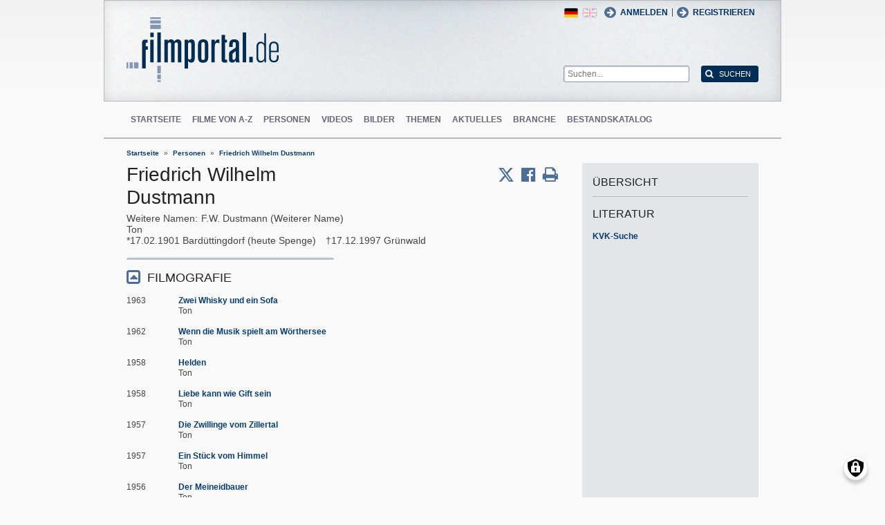

--- FILE ---
content_type: text/html; charset=UTF-8
request_url: https://www.filmportal.de/person/friedrich-wilhelm-dustmann_a8113137f10c46e6aaefff5b97bd08db
body_size: 12038
content:
<!DOCTYPE html>
<html lang="de" dir="ltr">
  <head>
    <meta charset="utf-8" />
<noscript><style>form.antibot * :not(.antibot-message) { display: none !important; }</style>
</noscript><script>var _paq = _paq || [];(function(){var u=(("https:" == document.location.protocol) ? "https://piwik.werk21system.de/piwik/" : "https://piwik.werk21system.de/piwik/");_paq.push(["setSiteId", "190"]);_paq.push(["setTrackerUrl", u+"matomo.php"]);_paq.push(["setDoNotTrack", 1]);_paq.push(["disableCookies"]);if (!window.matomo_search_results_active) {_paq.push(["trackPageView"]);}_paq.push(["setIgnoreClasses", ["no-tracking","colorbox"]]);_paq.push(["enableLinkTracking"]);var d=document,g=d.createElement("script"),s=d.getElementsByTagName("script")[0];g.type="text/javascript";g.defer=true;g.async=true;g.src="/sites/default/files/matomo/matomo.js?t7iz4s";s.parentNode.insertBefore(g,s);})();</script>
<meta name="description" content="filmportal.de - die f&#252;hrende Plattform f&#252;r umfassende und zuverl&#228;ssige Informationen zu allen deutschen Kinofilmen - von den Anf&#228;ngen bis heute. filmportal.de - a leading platform for comprehensive, certified and reliable information on all German cinama films from their beginnings to the present day." />
<meta name="Generator" content="Drupal 10 (https://www.drupal.org)" />
<meta name="viewport" content="width=device-width, initial-scale=1" />
<link rel="icon" href="/themes/custom/filmportal/favicon.ico" type="image/vnd.microsoft.icon" />
<link rel="alternate" hreflang="en" href="https://www.filmportal.de/en/person/friedrich-wilhelm-dustmann_f30e9458f1344636e03053d50b375b89" />
<link rel="alternate" hreflang="de" href="https://www.filmportal.de/person/friedrich-wilhelm-dustmann_a8113137f10c46e6aaefff5b97bd08db" />
<link rel="canonical" href="https://www.filmportal.de/person/friedrich-wilhelm-dustmann_a8113137f10c46e6aaefff5b97bd08db" />
<link rel="shortlink" href="https://www.filmportal.de/node/197105" />

    <title>Friedrich Wilhelm Dustmann | filmportal.de</title>
    <link rel="stylesheet" media="all" href="/sites/default/files/css/css_fLYkfyRNmOBlXpmnGjIBNq0tlpi0leQ1SeJnZPhrT5k.css?delta=0&amp;language=de&amp;theme=filmportal&amp;include=eJxNjFEOwjAMQy9U1iNNoTUjLF1G0gLj9KBtTPxYz5b1EgmmTBbTDl29oiAkIfclnskPLnCnAR6SGmK2NpN0mUl02KZJrZDwGwGvKjyNv9New4WlzGqVZBPf7g229I17Sl9DZp3iQWEUMo1r_vNJHzDjjOCLV5RN9WA8Pa7ZFc1N8AEHxFSS" />
<link rel="stylesheet" media="all" href="/sites/default/files/css/css_xOl50woLpW6E6aFXw75OHZcWxw2ou1itDTvWPmZse7M.css?delta=1&amp;language=de&amp;theme=filmportal&amp;include=eJxNjFEOwjAMQy9U1iNNoTUjLF1G0gLj9KBtTPxYz5b1EgmmTBbTDl29oiAkIfclnskPLnCnAR6SGmK2NpN0mUl02KZJrZDwGwGvKjyNv9New4WlzGqVZBPf7g229I17Sl9DZp3iQWEUMo1r_vNJHzDjjOCLV5RN9WA8Pa7ZFc1N8AEHxFSS" />

    <script src="/libraries/klaro/dist/klaro-no-translations-no-css.js?t7iz4s" defer id="klaro-js"></script>

  </head>
  <body class="path-node page-node-type-person">
        <a href="#main-content" class="visually-hidden focusable skip-link">
      Direkt zum Inhalt
    </a>
    
      <div class="dialog-off-canvas-main-canvas" data-off-canvas-main-canvas>
    
<div class="site-container">
  <header role="banner" class="site-header">
    <div class="layout-container">
      <div class="site-header--top">
        <span title="Toggle Menu" class="toggle-mobile-menu"></span>
        <div class="site-header--top-left"><div id="block-filmportal-branding" class="block block-system block-system-branding-block">
  
    
        <a href="/" rel="home" class="site-logo">
      <img src="/themes/custom/filmportal/logo.svg" alt="Startseite" />
    </a>
      </div>

</div>
        <div class="site-header--top-right"><nav role="navigation" aria-labelledby="block-benutzermenu-menu" id="block-benutzermenu" class="block block-menu navigation menu--account">
            
  <h2 class="visually-hidden" id="block-benutzermenu-menu">Benutzermen&#252;</h2>
  

        
                <ul class="menu menu--level-1">
                    <li class="menu-item">
        <a href="/user/login" data-drupal-link-system-path="user/login">Anmelden</a>
              </li>
        </ul>
  


  </nav>
<div id="block-loginandregisterformpopup" class="block block-login-popup block-login-register-form-popup">
  
    
      <div class="Login-Register-popup-link"><span><a href="/user/login" class="use-ajax login-popup-form" data-dialog-type="modal">Anmelden</a></span> | <span><a href="/user/register" class="use-ajax login-popup-form" data-dialog-type="modal">Registrieren</a></span></div>
  </div>
<div class="language-switcher-language-url block block-language block-language-blocklanguage-interface" id="block-sprachumschalter" role="navigation">
  
    
      <ul class="links"><li hreflang="en" data-drupal-link-system-path="node/197105" class="en"><a href="/en/person/friedrich-wilhelm-dustmann_f30e9458f1344636e03053d50b375b89" class="language-link" hreflang="en" data-drupal-link-system-path="node/197105">English</a></li><li hreflang="de" data-drupal-link-system-path="node/197105" class="de is-active" aria-current="page"><a href="/person/friedrich-wilhelm-dustmann_a8113137f10c46e6aaefff5b97bd08db" class="language-link is-active" hreflang="de" data-drupal-link-system-path="node/197105" aria-current="page">German</a></li></ul>
  </div>
<div class="general-search-form block block-fp-search block-general-search-block" data-drupal-selector="general-search-form" id="block-generalsearchblock">
  
    
      <form action="/search" method="get" id="general-search-form" accept-charset="UTF-8">
  <div class="js-form-item form-item js-form-type-textfield form-type-textfield js-form-item-search-api-fulltext form-item-search-api-fulltext form-no-label">
        <input placeholder="Suchen..." data-drupal-selector="edit-search-api-fulltext" type="text" id="edit-search-api-fulltext" name="search_api_fulltext" value="" size="60" maxlength="128" class="form-text" />

        </div>
<input data-drupal-selector="edit-submit" type="submit" id="edit-submit" value="Suchen" class="button js-form-submit form-submit" />

</form>

  </div>

</div>
      </div>
      <div class="site-header--navigation">
        <nav role="navigation" aria-labelledby="block-mainnavigation-menu" id="block-mainnavigation" class="block block-menu navigation menu--main">
            
  <h2 class="visually-hidden" id="block-mainnavigation-menu">Main navigation</h2>
  

        
                <ul class="menu menu--level-1">
                    <li class="menu-item">
        <a href="/" data-drupal-link-system-path="&lt;front&gt;">Startseite</a>
              </li>
                <li class="menu-item">
        <a href="/movies" data-drupal-link-system-path="movies">Filme von A-Z</a>
              </li>
                <li class="menu-item">
        <a href="/people" data-drupal-link-system-path="people">Personen</a>
              </li>
                <li class="menu-item">
        <a href="/videos" data-drupal-link-system-path="videos">Videos</a>
              </li>
                <li class="menu-item">
        <a href="/image" data-drupal-link-system-path="image">Bilder</a>
              </li>
                <li class="menu-item">
        <a href="/topic" data-drupal-link-system-path="topic">Themen</a>
              </li>
                <li class="menu-item">
        <a href="/news" data-drupal-link-system-path="news">Aktuelles</a>
              </li>
                <li class="menu-item">
        <a href="/sector" data-drupal-link-system-path="sector">Branche</a>
              </li>
                <li class="menu-item">
        <a href="/institutionstock" data-drupal-link-system-path="institutionstock">Bestandskatalog</a>
              </li>
        </ul>
  


  </nav>


      </div>
    </div>
  </header>

      <div class="site-main--featured site-main--full-width">
      <div id="block-breadcrumbs" class="block block-system block-system-breadcrumb-block">
  
    
        <nav class="breadcrumb" role="navigation" aria-labelledby="system-breadcrumb">
    <h2 id="system-breadcrumb" class="visually-hidden">Breadcrumb</h2>
    <ol>
          <li>
                  <a href="/">Startseite</a>
              </li>
          <li>
                  <a href="/people">Personen</a>
              </li>
          <li>
                  <a href="/person/friedrich-wilhelm-dustmann_a8113137f10c46e6aaefff5b97bd08db">Friedrich Wilhelm Dustmann</a>
              </li>
        </ol>
  </nav>

  </div>


    </div>
  
  <main role="main" class="site-main">
    <a id="main-content" tabindex="-1"></a>    <div class="site-main--content">
            <div data-drupal-messages-fallback class="hidden"></div>
<div id="block-mainpagecontent" class="block block-system block-system-main-block">
  
    
      <div class="panel-2col-stacked " >
  
  <div class="panel-panel content">
    
    
<div  class="header-with-social">
    
            <div class="field field--name-dynamic-block-fieldnode-share-print-email field--type-ds field--label-hidden field__item"><a class="mobile-button-social"></a>
<div class="item-list">
  <div class="header">Seite teilen <span class="close-btn"></span></div>
  <ul>
    <li class="first"><a target="blank" href="http://twitter.com/home/?status=https://www.filmportal.de/person/friedrich-wilhelm-dustmann_a8113137f10c46e6aaefff5b97bd08db--Seite teilen" title="Share on X" class="service-links-twitter" rel="nofollow"><span>Twittern</span></a></li>
    <li><a target="blank" href="http://www.facebook.com/sharer.php?u=https://www.filmportal.de/person/friedrich-wilhelm-dustmann_a8113137f10c46e6aaefff5b97bd08db&amp;t=Seite teilen" title="Share on Facebook." class="service-links-facebook" rel="nofollow"><span>Auf Facebook teilen</span></a></li>
    <li class="last"><a target="blank" href="/print/197105" class="print-link" title="Print this page"><span>Seite drucken</span></a></li>
  </ul>
</div></div>
      
            <div class="field field--name-node-title field--type-ds field--label-hidden field__item"><h1>
  Friedrich Wilhelm Dustmann
</h1>
</div>
      
  </div>
<div  class="person-meta">
          <div  class="field--label-inline">
            <div  class="field__label field-label-inline">Weitere Namen</div>
  
            <span  class="field__items">
            <span>F.W. Dustmann (Weiterer Name)</span>
      
      </span>
  
    </div>


            <div class="field field--name-person-generated-occupation field--type-ds field--label-hidden field__item">Ton</div>
            <span  class="field-birth-date">
        
            <time datetime="1901-02-17T12:00:00Z" class="datetime">17.02.1901</time>

      
  
    </span>

      <span  class="field-birth-city">
        
            Bard&#252;ttingdorf (heute Spenge)
      
  
    </span>

      <span  class="field-death-date">
        
            <time datetime="1997-12-17T12:00:00Z" class="datetime">17.12.1997</time>

      
  
    </span>

      <span  class="field-death-city">
        
            Gr&#252;nwald
      
  
    </span>


  </div>
<div  class="person-info">
    
<div  class="person-info-right">
    
<div  class="effect-bounceslide field-group-accordion-wrapper">

<h3  class="field-group-format-toggler accordion-item field-group-accordion-active">
  <a href="#">FILMOGRAFIE</a>
</h3>
<div  class="field-group-format-wrapper">
          <div  class="field--name-dynamic-block-fieldnode-person-person-filmography">
        
            <div class="views-element-container"><div class="view view-person view-id-person view-display-id-person_filmography js-view-dom-id-52407494782ce05e7e9042cefca88963b338e38c4147a002e389bca49361ca16">
  
    
      
      <div class="view-content">
          <div class="views-row"><div class="views-field views-field-field-movie-year-visible"><div class="field-content">1963</div></div><div class="views-field views-field-title"><span class="field-content"><a href="/film/zwei-whisky-und-ein-sofa_6374f0b5962d43ce83a7e30f20c6a958" hreflang="de">Zwei Whisky und ein Sofa</a></span></div><div class="views-field views-field-movie-person-occupations"><span class="field-content"><div class="item-list"><ul><li>Ton</li></ul></div></span></div></div>
    <div class="views-row"><div class="views-field views-field-field-movie-year-visible"><div class="field-content">1962</div></div><div class="views-field views-field-title"><span class="field-content"><a href="/film/wenn-die-musik-spielt-am-woerthersee_66b1626aa1ff4dbfa91ea19768ca2a33" hreflang="de">Wenn die Musik spielt am W&#246;rthersee</a></span></div><div class="views-field views-field-movie-person-occupations"><span class="field-content"><div class="item-list"><ul><li>Ton</li></ul></div></span></div></div>
    <div class="views-row"><div class="views-field views-field-field-movie-year-visible"><div class="field-content">1958</div></div><div class="views-field views-field-title"><span class="field-content"><a href="/film/helden_1aae8d3675f34aadbd89ba2c75f59592" hreflang="de">Helden</a></span></div><div class="views-field views-field-movie-person-occupations"><span class="field-content"><div class="item-list"><ul><li>Ton</li></ul></div></span></div></div>
    <div class="views-row"><div class="views-field views-field-field-movie-year-visible"><div class="field-content">1958</div></div><div class="views-field views-field-title"><span class="field-content"><a href="/film/liebe-kann-wie-gift-sein_71ee62edec5c46d99a1a4ac3a351f649" hreflang="de">Liebe kann wie Gift sein</a></span></div><div class="views-field views-field-movie-person-occupations"><span class="field-content"><div class="item-list"><ul><li>Ton</li></ul></div></span></div></div>
    <div class="views-row"><div class="views-field views-field-field-movie-year-visible"><div class="field-content">1957</div></div><div class="views-field views-field-title"><span class="field-content"><a href="/film/die-zwillinge-vom-zillertal_df209a9ed3a246038337de551ad70fa4" hreflang="de">Die Zwillinge vom Zillertal</a></span></div><div class="views-field views-field-movie-person-occupations"><span class="field-content"><div class="item-list"><ul><li>Ton</li></ul></div></span></div></div>
    <div class="views-row"><div class="views-field views-field-field-movie-year-visible"><div class="field-content">1957</div></div><div class="views-field views-field-title"><span class="field-content"><a href="/film/ein-stueck-vom-himmel_d57fd5326f614ab1a207470e1eeae80f" hreflang="de">Ein St&#252;ck vom Himmel</a></span></div><div class="views-field views-field-movie-person-occupations"><span class="field-content"><div class="item-list"><ul><li>Ton</li></ul></div></span></div></div>
    <div class="views-row"><div class="views-field views-field-field-movie-year-visible"><div class="field-content">1956</div></div><div class="views-field views-field-title"><span class="field-content"><a href="/film/der-meineidbauer_8feebc1c1ca743d28f38ea60cfe2b538" hreflang="de">Der Meineidbauer</a></span></div><div class="views-field views-field-movie-person-occupations"><span class="field-content"><div class="item-list"><ul><li>Ton</li></ul></div></span></div></div>
    <div class="views-row"><div class="views-field views-field-field-movie-year-visible"><div class="field-content">1955/1956</div></div><div class="views-field views-field-title"><span class="field-content"><a href="/film/san-salvatore_5d694bb3d5544e52b1cc2f552558b907" hreflang="de">San Salvatore</a></span></div><div class="views-field views-field-movie-person-occupations"><span class="field-content"><div class="item-list"><ul><li>Ton</li></ul></div></span></div></div>
    <div class="views-row"><div class="views-field views-field-field-movie-year-visible"><div class="field-content">1956</div></div><div class="views-field views-field-title"><span class="field-content"><a href="/film/zwei-bayern-in-st-pauli_23f2239bb215436a9cfc14ea558451d2" hreflang="de">Zwei Bayern in St. Pauli</a></span></div><div class="views-field views-field-movie-person-occupations"><span class="field-content"><div class="item-list"><ul><li>Ton</li></ul></div></span></div></div>
    <div class="views-row"><div class="views-field views-field-field-movie-year-visible"><div class="field-content">1955</div></div><div class="views-field views-field-title"><span class="field-content"><a href="/film/rosen-im-herbst_c0308c2244e143a882834c94b56e0f0d" hreflang="de">Rosen im Herbst</a></span></div><div class="views-field views-field-movie-person-occupations"><span class="field-content"><div class="item-list"><ul><li>Ton</li></ul></div></span></div></div>
    <div class="views-row"><div class="views-field views-field-field-movie-year-visible"><div class="field-content">1954/1955</div></div><div class="views-field views-field-title"><span class="field-content"><a href="/film/geliebte-feindin_edc514d448544a358cae8b2506667e9b" hreflang="de">Geliebte Feindin</a></span></div><div class="views-field views-field-movie-person-occupations"><span class="field-content"><div class="item-list"><ul><li>Ton</li></ul></div></span></div></div>
    <div class="views-row"><div class="views-field views-field-field-movie-year-visible"><div class="field-content">1955</div></div><div class="views-field views-field-title"><span class="field-content"><a href="/film/der-frontgockel_cac80a6ebd674da8b703159bee78dcf4" hreflang="de">Der Frontgockel</a></span></div><div class="views-field views-field-movie-person-occupations"><span class="field-content"><div class="item-list"><ul><li>Ton</li></ul></div></span></div></div>
    <div class="views-row"><div class="views-field views-field-field-movie-year-visible"><div class="field-content">1954</div></div><div class="views-field views-field-title"><span class="field-content"><a href="/film/baron-tzigane_eb0645b227924c28999f41dae13fa41d" hreflang="de">Baron Tzigane</a></span></div><div class="views-field views-field-movie-person-occupations"><span class="field-content"><div class="item-list"><ul><li>Ton</li></ul></div></span></div></div>
    <div class="views-row"><div class="views-field views-field-field-movie-year-visible"><div class="field-content">1954</div></div><div class="views-field views-field-title"><span class="field-content"><a href="/film/das-bekenntnis-der-ina-kahr_e19f6b6a7e7b48f99249c41294e24945" hreflang="de">Das Bekenntnis der Ina Kahr</a></span></div><div class="views-field views-field-movie-person-occupations"><span class="field-content"><div class="item-list"><ul><li>Ton</li></ul></div></span></div></div>
    <div class="views-row"><div class="views-field views-field-field-movie-year-visible"><div class="field-content">1954</div></div><div class="views-field views-field-title"><span class="field-content"><a href="/film/der-zigeunerbaron_aaaa337ae0e547d4ab1bc9851fc55240" hreflang="de">Der Zigeunerbaron</a></span></div><div class="views-field views-field-movie-person-occupations"><span class="field-content"><div class="item-list"><ul><li>Ton</li></ul></div></span></div></div>
    <div class="views-row"><div class="views-field views-field-field-movie-year-visible"><div class="field-content">1953/1954</div></div><div class="views-field views-field-title"><span class="field-content"><a href="/film/sauerbruch-das-war-mein-leben_928816ba027945e088a91c373b549489" hreflang="de">Sauerbruch - Das war mein Leben</a></span></div><div class="views-field views-field-movie-person-occupations"><span class="field-content"><div class="item-list"><ul><li>Ton</li></ul></div></span></div></div>
    <div class="views-row"><div class="views-field views-field-field-movie-year-visible"><div class="field-content">1953</div></div><div class="views-field views-field-title"><span class="field-content"><a href="/film/heimlich-still-und-leise_00e8c7759a654d95957bb13189c80dc5" hreflang="de">Heimlich, still und leise...</a></span></div><div class="views-field views-field-movie-person-occupations"><span class="field-content"><div class="item-list"><ul><li>Ton</li></ul></div></span></div></div>
    <div class="views-row"><div class="views-field views-field-field-movie-year-visible"><div class="field-content">1952/1953</div></div><div class="views-field views-field-title"><span class="field-content"><a href="/film/das-dorf-unterm-himmel_82f2b1d8a42346c2b20f92a6b85ea87d" hreflang="de">Das Dorf unterm Himmel</a></span></div><div class="views-field views-field-movie-person-occupations"><span class="field-content"><div class="item-list"><ul><li>Ton</li></ul></div></span></div></div>
    <div class="views-row"><div class="views-field views-field-field-movie-year-visible"><div class="field-content">1952</div></div><div class="views-field views-field-title"><span class="field-content"><a href="/film/die-grosse-versuchung_60b9cf6a3a634e7e8db9bc4fd7e971c5" hreflang="de">Die gro&#223;e Versuchung</a></span></div><div class="views-field views-field-movie-person-occupations"><span class="field-content"><div class="item-list"><ul><li>Ton</li></ul></div></span></div></div>
    <div class="views-row"><div class="views-field views-field-field-movie-year-visible"><div class="field-content">1952</div></div><div class="views-field views-field-title"><span class="field-content"><a href="/film/jede-frau-kann-zaubern_0fab891713584903af8391596d3526b5" hreflang="de">Jede Frau kann zaubern</a></span></div><div class="views-field views-field-movie-person-occupations"><span class="field-content"><div class="item-list"><ul><li>Ton</li></ul></div></span></div></div>
    <div class="views-row"><div class="views-field views-field-field-movie-year-visible"><div class="field-content">1951/1952</div></div><div class="views-field views-field-title"><span class="field-content"><a href="/film/keine-angst-um-unsere-jugend_82e18c47222d4a1f831c0dfbd749ff9c" hreflang="de">Keine Angst um unsere Jugend</a></span></div><div class="views-field views-field-movie-person-occupations"><span class="field-content"><div class="item-list"><ul><li>Ton</li></ul></div></span></div></div>
    <div class="views-row"><div class="views-field views-field-field-movie-year-visible"><div class="field-content">1951</div></div><div class="views-field views-field-title"><span class="field-content"><a href="/film/die-martinsklause_b3ee1072efbc4b2b9b8ecf45bbb16507" hreflang="de">Die Martinsklause</a></span></div><div class="views-field views-field-movie-person-occupations"><span class="field-content"><div class="item-list"><ul><li>Ton</li></ul></div></span></div></div>
    <div class="views-row"><div class="views-field views-field-field-movie-year-visible"><div class="field-content">1950/1951</div></div><div class="views-field views-field-title"><span class="field-content"><a href="/film/dr-holl_f208cb1e23ad41e28dd029bd05f93b32" hreflang="de">Dr. Holl</a></span></div><div class="views-field views-field-movie-person-occupations"><span class="field-content"><div class="item-list"><ul><li>Ton</li></ul></div></span></div></div>
    <div class="views-row"><div class="views-field views-field-field-movie-year-visible"><div class="field-content">1951</div></div><div class="views-field views-field-title"><span class="field-content"><a href="/film/der-letzte-schuss_7d7b1e6b70ba4afeb33758ff9bb6033e" hreflang="de">Der letzte Schu&#223;</a></span></div><div class="views-field views-field-movie-person-occupations"><span class="field-content"><div class="item-list"><ul><li>Ton</li></ul></div></span></div></div>
    <div class="views-row"><div class="views-field views-field-field-movie-year-visible"><div class="field-content">1950/1951</div></div><div class="views-field views-field-title"><span class="field-content"><a href="/film/urlaub-im-schnee_f395abe7c298448ab425a1d979ca9287" hreflang="de">Urlaub im Schnee</a></span></div><div class="views-field views-field-movie-person-occupations"><span class="field-content"><div class="item-list"><ul><li>Ton</li></ul></div></span></div></div>
    <div class="views-row"><div class="views-field views-field-field-movie-year-visible"><div class="field-content">1950</div></div><div class="views-field views-field-title"><span class="field-content"><a href="/film/czardas-der-herzen_d66ef2f75b0b444aa3f143e1c661a6f3" hreflang="de">Czardas der Herzen</a></span></div><div class="views-field views-field-movie-person-occupations"><span class="field-content"><div class="item-list"><ul><li>Ton</li></ul></div></span></div></div>
    <div class="views-row"><div class="views-field views-field-field-movie-year-visible"><div class="field-content">1950</div></div><div class="views-field views-field-title"><span class="field-content"><a href="/film/der-fallende-stern_f8994b780807495e83422453cc1cc62a" hreflang="de">Der fallende Stern</a></span></div><div class="views-field views-field-movie-person-occupations"><span class="field-content"><div class="item-list"><ul><li>Ton</li></ul></div></span></div></div>
    <div class="views-row"><div class="views-field views-field-field-movie-year-visible"><div class="field-content">1950</div></div><div class="views-field views-field-title"><span class="field-content"><a href="/film/der-theodor-im-fussballtor_5677c383a26b4f4c828d173869ab8464" hreflang="de">Der Theodor im Fu&#223;balltor</a></span></div><div class="views-field views-field-movie-person-occupations"><span class="field-content"><div class="item-list"><ul><li>Ton</li></ul></div></span></div></div>
    <div class="views-row"><div class="views-field views-field-field-movie-year-visible"><div class="field-content">1950</div></div><div class="views-field views-field-title"><span class="field-content"><a href="/film/lehmann-viermal-laeuten_055de77708e0407697e210c05d3f9e3e" hreflang="de">Lehmann, viermal l&#228;uten!</a></span></div><div class="views-field views-field-movie-person-occupations"><span class="field-content"><div class="item-list"><ul><li>Ton</li></ul></div></span></div></div>
    <div class="views-row"><div class="views-field views-field-field-movie-year-visible"><div class="field-content">1949</div></div><div class="views-field views-field-title"><span class="field-content"><a href="/film/madonna-in-ketten_701915a5e4424150a8832300b117d4e1" hreflang="de">Madonna in Ketten</a></span></div><div class="views-field views-field-movie-person-occupations"><span class="field-content"><div class="item-list"><ul><li>Ton</li></ul></div></span></div></div>
    <div class="views-row"><div class="views-field views-field-field-movie-year-visible"><div class="field-content">1948/1949</div></div><div class="views-field views-field-title"><span class="field-content"><a href="/film/gesucht-wird-majora_daa55f65f1e54acbaae10cda472e59d9" hreflang="de">Gesucht wird Majora</a></span></div><div class="views-field views-field-movie-person-occupations"><span class="field-content"><div class="item-list"><ul><li>Ton</li></ul></div></span></div></div>
    <div class="views-row"><div class="views-field views-field-field-movie-year-visible"><div class="field-content">1937/1938</div></div><div class="views-field views-field-title"><span class="field-content"><a href="/film/fahrendes-volk_908ca1f9aa1241c8a146425223554ce5" hreflang="de">Fahrendes Volk</a></span></div><div class="views-field views-field-movie-person-occupations"><span class="field-content"><div class="item-list"><ul><li>Ton</li></ul></div></span></div></div>
    <div class="views-row"><div class="views-field views-field-field-movie-year-visible"><div class="field-content">1937/1938</div></div><div class="views-field views-field-title"><span class="field-content"><a href="/film/les-gens-du-voyage_d03e883d6d904cd4b0a8d5c3a516d77d" hreflang="de">Les gens du voyage</a></span></div><div class="views-field views-field-movie-person-occupations"><span class="field-content"><div class="item-list"><ul><li>Ton</li></ul></div></span></div></div>
    <div class="views-row"><div class="views-field views-field-field-movie-year-visible"><div class="field-content">1937</div></div><div class="views-field views-field-title"><span class="field-content"><a href="/film/der-katzensteg_8416c564f43a49fa961434e4e5466aab" hreflang="de">Der Katzensteg</a></span></div><div class="views-field views-field-movie-person-occupations"><span class="field-content"><div class="item-list"><ul><li>Ton</li></ul></div></span></div></div>
    <div class="views-row"><div class="views-field views-field-field-movie-year-visible"><div class="field-content">1937</div></div><div class="views-field views-field-title"><span class="field-content"><a href="/film/so-weit-geht-die-liebe-nicht_261cf742ff3f40478a9b0e892fd2a7d9" hreflang="de">So weit geht die Liebe nicht</a></span></div><div class="views-field views-field-movie-person-occupations"><span class="field-content"><div class="item-list"><ul><li>Ton</li></ul></div></span></div></div>
    <div class="views-row"><div class="views-field views-field-field-movie-year-visible"><div class="field-content">1936</div></div><div class="views-field views-field-title"><span class="field-content"><a href="/film/fiakerlied_545acafb9131408cb10d3832aabc6a39" hreflang="de">Fiakerlied</a></span></div><div class="views-field views-field-movie-person-occupations"><span class="field-content"><div class="item-list"><ul><li>Ton</li></ul></div></span></div></div>
    <div class="views-row"><div class="views-field views-field-field-movie-year-visible"><div class="field-content">1936</div></div><div class="views-field views-field-title"><span class="field-content"><a href="/film/der-lachende-dritte_afeae01db29d4dec9b209e08e6c1d83f" hreflang="de">Der lachende Dritte</a></span></div><div class="views-field views-field-movie-person-occupations"><span class="field-content"><div class="item-list"><ul><li>Ton</li></ul></div></span></div></div>
    <div class="views-row"><div class="views-field views-field-field-movie-year-visible"><div class="field-content">1936</div></div><div class="views-field views-field-title"><span class="field-content"><a href="/film/diener-lassen-bitten_9dd9f02f95764950987e4c88b146420b" hreflang="de">Diener lassen bitten</a></span></div><div class="views-field views-field-movie-person-occupations"><span class="field-content"><div class="item-list"><ul><li>Ton</li></ul></div></span></div></div>
    <div class="views-row"><div class="views-field views-field-field-movie-year-visible"><div class="field-content">1936</div></div><div class="views-field views-field-title"><span class="field-content"><a href="/film/die-drei-um-christine_419fe09ea8144809a3966b5fc1a8f2a8" hreflang="de">Die Drei um Christine</a></span></div><div class="views-field views-field-movie-person-occupations"><span class="field-content"><div class="item-list"><ul><li>Ton</li></ul></div></span></div></div>
    <div class="views-row"><div class="views-field views-field-field-movie-year-visible"><div class="field-content">1936</div></div><div class="views-field views-field-title"><span class="field-content"><a href="/film/die-jugendsuende_be7d8c1c533f44669e729fa07d110b36" hreflang="de">Die Jugends&#252;nde</a></span></div><div class="views-field views-field-movie-person-occupations"><span class="field-content"><div class="item-list"><ul><li>Ton</li></ul></div></span></div></div>
    <div class="views-row"><div class="views-field views-field-field-movie-year-visible"><div class="field-content">1935</div></div><div class="views-field views-field-title"><span class="field-content"><a href="/film/henker-frauen-und-soldaten_8a6564da2d3d4e53b4960bfeed915dc8" hreflang="de">Henker, Frauen und Soldaten</a></span></div><div class="views-field views-field-movie-person-occupations"><span class="field-content"><div class="item-list"><ul><li>Ton</li></ul></div></span></div></div>
    <div class="views-row"><div class="views-field views-field-field-movie-year-visible"><div class="field-content">1934/1935</div></div><div class="views-field views-field-title"><span class="field-content"><a href="/film/der-schlafwagenkontrolleur_aa60af376d1a431b9194ce19af5f621a" hreflang="de">Der Schlafwagenkontrolleur</a></span></div><div class="views-field views-field-movie-person-occupations"><span class="field-content"><div class="item-list"><ul><li>Ton</li></ul></div></span></div></div>
    <div class="views-row"><div class="views-field views-field-field-movie-year-visible"><div class="field-content">1934/1935</div></div><div class="views-field views-field-title"><span class="field-content"><a href="/film/le-controleur-des-wagons-lits_b2dc4195309e4b109ae132f64bf8f52a" hreflang="de">Le Contr&#244;leur des wagons-lits</a></span></div><div class="views-field views-field-movie-person-occupations"><span class="field-content"><div class="item-list"><ul><li>Ton</li></ul></div></span></div></div>
    <div class="views-row"><div class="views-field views-field-field-movie-year-visible"><div class="field-content">1935</div></div><div class="views-field views-field-title"><span class="field-content"><a href="/film/im-weissen-roessl_f0ce76c63b944b78b17a14dd9331bf83" hreflang="de">Im wei&#223;en R&#246;&#223;l</a></span></div><div class="views-field views-field-movie-person-occupations"><span class="field-content"><div class="item-list"><ul><li>Ton</li></ul></div></span></div></div>
    <div class="views-row"><div class="views-field views-field-field-movie-year-visible"><div class="field-content">1935</div></div><div class="views-field views-field-title"><span class="field-content"><a href="/film/ein-ganzer-kerl_968c19c175fb46df9708186d5e3a4af6" hreflang="de">Ein ganzer Kerl</a></span></div><div class="views-field views-field-movie-person-occupations"><span class="field-content"><div class="item-list"><ul><li>Ton</li></ul></div></span></div></div>
    <div class="views-row"><div class="views-field views-field-field-movie-year-visible"><div class="field-content">1935</div></div><div class="views-field views-field-title"><span class="field-content"><a href="/film/der-kampf-mit-dem-drachen_6012d5d5c9bf4e339eb0e677ed02edf7" hreflang="de">Der Kampf mit dem Drachen</a></span></div><div class="views-field views-field-movie-person-occupations"><span class="field-content"><div class="item-list"><ul><li>Ton</li></ul></div></span></div></div>
    <div class="views-row"><div class="views-field views-field-field-movie-year-visible"><div class="field-content">1934</div></div><div class="views-field views-field-title"><span class="field-content"><a href="/film/ski-heil_66a09c310da1471f8cc87eb791a03874" hreflang="de">Ski Heil</a></span></div><div class="views-field views-field-movie-person-occupations"><span class="field-content"><div class="item-list"><ul><li>Ton</li></ul></div></span></div></div>
    <div class="views-row"><div class="views-field views-field-field-movie-year-visible"><div class="field-content">1934</div></div><div class="views-field views-field-title"><span class="field-content"><a href="/film/das-erbe-in-pretoria_6afc514511614d949186ac6368321b93" hreflang="de">Das Erbe in Pretoria</a></span></div><div class="views-field views-field-movie-person-occupations"><span class="field-content"><div class="item-list"><ul><li>Ton</li></ul></div></span></div></div>
    <div class="views-row"><div class="views-field views-field-field-movie-year-visible"><div class="field-content">1934</div></div><div class="views-field views-field-title"><span class="field-content"><a href="/film/so-ein-theater_8a0d96553e50439b9a5425bb3aa54c2d" hreflang="de">So ein Theater!</a></span></div><div class="views-field views-field-movie-person-occupations"><span class="field-content"><div class="item-list"><ul><li>Ton</li></ul></div></span></div></div>
    <div class="views-row"><div class="views-field views-field-field-movie-year-visible"><div class="field-content">1934</div></div><div class="views-field views-field-title"><span class="field-content"><a href="/film/der-verhexte-scheinwerfer_748f9d05134546b99f7d9877521f3a3d" hreflang="de">Der verhexte Scheinwerfer</a></span></div><div class="views-field views-field-movie-person-occupations"><span class="field-content"><div class="item-list"><ul><li>Ton</li></ul></div></span></div></div>
    <div class="views-row"><div class="views-field views-field-field-movie-year-visible"><div class="field-content">1934</div></div><div class="views-field views-field-title"><span class="field-content"><a href="/film/lamour-en-cage_243edb0d789749918851b68d633d7dc9" hreflang="de">L&#039;Amour en cage</a></span></div><div class="views-field views-field-movie-person-occupations"><span class="field-content"><div class="item-list"><ul><li>Ton</li></ul></div></span></div></div>
    <div class="views-row"><div class="views-field views-field-field-movie-year-visible"><div class="field-content">1933/1934</div></div><div class="views-field views-field-title"><span class="field-content"><a href="/film/miniatur-kabarett_c53d0269130744529c12d104e07067b8" hreflang="de">Miniatur-Kabarett</a></span></div><div class="views-field views-field-movie-person-occupations"><span class="field-content"><div class="item-list"><ul><li>Ton</li></ul></div></span></div></div>
    <div class="views-row"><div class="views-field views-field-field-movie-year-visible"><div class="field-content">1934</div></div><div class="views-field views-field-title"><span class="field-content"><a href="/film/die-vertauschte-braut_cd781fdbee9d47018b570503b553c2b2" hreflang="de">Die vertauschte Braut</a></span></div><div class="views-field views-field-movie-person-occupations"><span class="field-content"><div class="item-list"><ul><li>Ton</li></ul></div></span></div></div>
    <div class="views-row"><div class="views-field views-field-field-movie-year-visible"><div class="field-content">1934</div></div><div class="views-field views-field-title"><span class="field-content"><a href="/film/im-schallplattenladen_170f45f31d1147c0b2e1bba63c6d04a9" hreflang="de">Im Schallplattenladen</a></span></div><div class="views-field views-field-movie-person-occupations"><span class="field-content"><div class="item-list"><ul><li>Ton</li></ul></div></span></div></div>
    <div class="views-row"><div class="views-field views-field-field-movie-year-visible"><div class="field-content">1934-1935/1954</div></div><div class="views-field views-field-title"><span class="field-content"><a href="/film/das-stahltier_4853dfa246074c888f50b9cf0c797dbd" hreflang="de">Das Stahltier</a></span></div><div class="views-field views-field-movie-person-occupations"><span class="field-content"><div class="item-list"><ul><li>Ton</li></ul></div></span></div></div>
    <div class="views-row"><div class="views-field views-field-field-movie-year-visible"><div class="field-content">1934</div></div><div class="views-field views-field-title"><span class="field-content"><a href="/film/liebe-dumme-mama_ceb58868fc784777be0ea03fb0d75adc" hreflang="de">Liebe dumme Mama</a></span></div><div class="views-field views-field-movie-person-occupations"><span class="field-content"><div class="item-list"><ul><li>Ton</li></ul></div></span></div></div>
    <div class="views-row"><div class="views-field views-field-field-movie-year-visible"><div class="field-content">1934</div></div><div class="views-field views-field-title"><span class="field-content"><a href="/film/klein-dorrit_ab32ec03729447c2950dd866b455d07e" hreflang="de">Klein Dorrit</a></span></div><div class="views-field views-field-movie-person-occupations"><span class="field-content"><div class="item-list"><ul><li>Ton</li></ul></div></span></div></div>
    <div class="views-row"><div class="views-field views-field-field-movie-year-visible"><div class="field-content">1933</div></div><div class="views-field views-field-title"><span class="field-content"><a href="/film/der-tunnel_c6ac0aa9ced3499b861f7054861ac64f" hreflang="de">Der Tunnel</a></span></div><div class="views-field views-field-movie-person-occupations"><span class="field-content"><div class="item-list"><ul><li>Ton</li></ul></div></span></div></div>
    <div class="views-row"><div class="views-field views-field-field-movie-year-visible"><div class="field-content">1933</div></div><div class="views-field views-field-title"><span class="field-content"><a href="/film/muss-man-sich-gleich-scheiden-lassen_41176cf04a1a4043a6169659733e899d" hreflang="de">Mu&#223; man sich gleich scheiden lassen?</a></span></div><div class="views-field views-field-movie-person-occupations"><span class="field-content"><div class="item-list"><ul><li>Ton</li></ul></div></span></div></div>
    <div class="views-row"><div class="views-field views-field-field-movie-year-visible"><div class="field-content">1933</div></div><div class="views-field views-field-title"><span class="field-content"><a href="/film/roman-einer-nacht_26938466baf244ac84b2ca96dbe4328e" hreflang="de">Roman einer Nacht</a></span></div><div class="views-field views-field-movie-person-occupations"><span class="field-content"><div class="item-list"><ul><li>Ton</li></ul></div></span></div></div>
    <div class="views-row"><div class="views-field views-field-field-movie-year-visible"><div class="field-content">1932/1933</div></div><div class="views-field views-field-title"><span class="field-content"><a href="/film/arbeitslos-ein-schicksal-von-millionen_fb5dbf4bd6264020a89ee76fb2337fae" hreflang="de">Arbeitslos. Ein Schicksal von Millionen</a></span></div><div class="views-field views-field-movie-person-occupations"><span class="field-content"><div class="item-list"><ul><li>Ton</li></ul></div></span></div></div>
    <div class="views-row"><div class="views-field views-field-field-movie-year-visible"><div class="field-content">1933</div></div><div class="views-field views-field-title"><span class="field-content"><a href="/film/das-verliebte-hotel_3b5c3792f5db46c0ad38cabe8095e797" hreflang="de">Das verliebte Hotel</a></span></div><div class="views-field views-field-movie-person-occupations"><span class="field-content"><div class="item-list"><ul><li>Ton</li></ul></div></span></div></div>
    <div class="views-row"><div class="views-field views-field-field-movie-year-visible"><div class="field-content">1933</div></div><div class="views-field views-field-title"><span class="field-content"><a href="/film/fraeulein-hoffmanns-erzaehlungen_5daa370a13aa4e8092a6e2fc41082ff3" hreflang="de">Fr&#228;ulein Hoffmanns Erz&#228;hlungen</a></span></div><div class="views-field views-field-movie-person-occupations"><span class="field-content"><div class="item-list"><ul><li>Ton</li></ul></div></span></div></div>
    <div class="views-row"><div class="views-field views-field-field-movie-year-visible"><div class="field-content">1932/1933</div></div><div class="views-field views-field-title"><span class="field-content"><a href="/film/der-meisterdetektiv_97bf761520484b788cbc3fcb87bb38ac" hreflang="de">Der Meisterdetektiv</a></span></div><div class="views-field views-field-movie-person-occupations"><span class="field-content"><div class="item-list"><ul><li>Ton</li></ul></div></span></div></div>
    <div class="views-row"><div class="views-field views-field-field-movie-year-visible"><div class="field-content">1932/1933</div></div><div class="views-field views-field-title"><span class="field-content"><a href="/film/die-blonde-christl_2b55c8193e6e47a094bcd5ac26de9648" hreflang="de">Die blonde Christl</a></span></div><div class="views-field views-field-movie-person-occupations"><span class="field-content"><div class="item-list"><ul><li>Ton</li></ul></div></span></div></div>
    <div class="views-row"><div class="views-field views-field-field-movie-year-visible"><div class="field-content">1932/1933</div></div><div class="views-field views-field-title"><span class="field-content"><a href="/film/eine-frau-wie-du_ece12ed8a8d741728ee04fa52e69aedf" hreflang="de">Eine Frau wie Du</a></span></div><div class="views-field views-field-movie-person-occupations"><span class="field-content"><div class="item-list"><ul><li>Ton</li></ul></div></span></div></div>
    <div class="views-row"><div class="views-field views-field-field-movie-year-visible"><div class="field-content">1933</div></div><div class="views-field views-field-title"><span class="field-content"><a href="/film/sa-mann-brand_6ed9fb704e514eb681d1e2e975568ce2" hreflang="de">SA-Mann Brand</a></span></div><div class="views-field views-field-movie-person-occupations"><span class="field-content"><div class="item-list"><ul><li>Ton</li></ul></div></span></div></div>
    <div class="views-row"><div class="views-field views-field-field-movie-year-visible"><div class="field-content">1932/1933</div></div><div class="views-field views-field-title"><span class="field-content"><a href="/film/der-suendige-hof_37b2e94c60c34b2d8927c238f03a42bb" hreflang="de">Der s&#252;ndige Hof</a></span></div><div class="views-field views-field-movie-person-occupations"><span class="field-content"><div class="item-list"><ul><li>Ton</li></ul></div></span></div></div>
    <div class="views-row"><div class="views-field views-field-field-movie-year-visible"><div class="field-content">1932</div></div><div class="views-field views-field-title"><span class="field-content"><a href="/film/die-verkaufte-braut_bdbb0d523d4240fa9dfc06055cecd095" hreflang="de">Die verkaufte Braut</a></span></div><div class="views-field views-field-movie-person-occupations"><span class="field-content"><div class="item-list"><ul><li>Ton</li></ul></div></span></div></div>
    <div class="views-row"><div class="views-field views-field-field-movie-year-visible"><div class="field-content">1931/1932</div></div><div class="views-field views-field-title"><span class="field-content"><a href="/film/peter-voss-der-millionendieb_112885fed5d44313bca2e6d0f0485c77" hreflang="de">Peter Vo&#223;, der Millionendieb</a></span></div><div class="views-field views-field-movie-person-occupations"><span class="field-content"><div class="item-list"><ul><li>Ton</li></ul></div></span></div></div>
    <div class="views-row"><div class="views-field views-field-field-movie-year-visible"><div class="field-content">1932-1934</div></div><div class="views-field views-field-title"><span class="field-content"><a href="/film/die-wahrheit-ein-film-von-dem-leidensweg-des-deutschen-arbeiters" hreflang="de">Die Wahrheit. Ein Film von dem Leidensweg des Deutschen Arbeiters</a></span></div><div class="views-field views-field-movie-person-occupations"><span class="field-content"><div class="item-list"><ul><li>Ton</li></ul></div></span></div></div>
    <div class="views-row"><div class="views-field views-field-field-movie-year-visible"><div class="field-content">1930</div></div><div class="views-field views-field-title"><span class="field-content"><a href="/film/zweierlei-moral_28b852e10b9d4587ad2b10461ddf7b90" hreflang="de">Zweierlei Moral</a></span></div><div class="views-field views-field-movie-person-occupations"><span class="field-content"><div class="item-list"><ul><li>Ton</li></ul></div></span></div></div>
    <div class="views-row"><div class="views-field views-field-field-movie-year-visible"><div class="field-content">1929</div></div><div class="views-field views-field-title"><span class="field-content"><a href="/film/kommt-ein-vogel-geflogen_223e91e8f33c4cf785ac7bfea9b42ab9" hreflang="de">Kommt ein Vogel geflogen</a></span></div><div class="views-field views-field-movie-person-occupations"><span class="field-content"><div class="item-list"><ul><li>Ton</li></ul></div></span></div></div>
    <div class="views-row"><div class="views-field views-field-field-movie-year-visible"><div class="field-content">1929</div></div><div class="views-field views-field-title"><span class="field-content"><a href="/film/ein-kleiner-tonfilm-bummel-durch-berlin_975fde31d9ba4316a67d0de8b6cbeaaa" hreflang="de">Ein kleiner Tonfilm-Bummel durch Berlin</a></span></div><div class="views-field views-field-movie-person-occupations"><span class="field-content"><div class="item-list"><ul><li>Ton</li></ul></div></span></div></div>

    </div>
  
      
          </div>
</div>

      
  
    </div>


</div>
</div>

  </div>
  </div>
  </div>

  <div class="panel-panel sidebar">
    
            <div class="field field--name-dynamic-block-fieldnode-overview-title field--type-ds field--label-hidden field__item"><h2 class="overview-link">&#220;bersicht</h2>
</div>
            <div  class="panel-pane">
            <h3  class="field-label-above">Literatur</h3>
  
            <a href="https://kvk.bibliothek.kit.edu?kataloge=KOBV&amp;TI=Friedrich%20Wilhelm%20Dustmann&amp;autosubmit=" target="_blank">KVK-Suche</a>
      
  
    </div>


  </div>

  </div>


  </div>


    </div>

      </main>

  <footer role="contentinfo" class="site-footer">
    <div class="layout-container">
      
      <div class="site-footer--navigation">
          
                <ul class="menu menu--level-1">
                    <li class="menu-item">
        <a href="/seite/die-ziele-von-filmportalde" data-drupal-link-system-path="node/1169945">&#220;ber uns</a>
              </li>
                <li class="menu-item">
        <a href="/kontakt" data-drupal-link-system-path="contact/kontaktformular">Kontakt</a>
              </li>
                <li class="menu-item">
        <a href="/seite/faq" data-drupal-link-system-path="node/1169939">FAQ</a>
              </li>
                <li class="menu-item">
        <a href="/newsletter/archive" data-drupal-link-system-path="newsletter/archive">Newsletter</a>
              </li>
                <li class="menu-item">
        <a href="/seite/pressebereich" data-drupal-link-system-path="node/1169917">Presse</a>
              </li>
                <li class="menu-item">
        <a href="/sitemap" data-drupal-link-system-path="sitemap">Sitemap</a>
              </li>
                <li class="menu-item">
        <a href="/seite/datenschutzerklaerung" data-drupal-link-system-path="node/1169937">Datenschutz</a>
              </li>
                <li class="menu-item">
        <a href="/seite/impressum" data-drupal-link-system-path="node/1169935">Impressum</a>
              </li>
                <li class="menu-item">
        <a href="/feed/movies" data-drupal-link-system-path="feed/movies">RSS Filme</a>
              </li>
                <li class="menu-item">
        <a href="/feed/news" data-drupal-link-system-path="feed/news">RSS Nachrichten</a>
              </li>
        </ul>
  




      </div>
    </div>
  </footer>
</div>

<nav class="mobile-menu">
  <div class="mobile-menu-container">
    <span title="Close Menu" class="mobile-menu-close"></span>
    <div id="block-sitebranding-2" class="block block-system block-system-branding-block">
  
    
        <a href="/" rel="home" class="site-logo">
      <img src="/themes/custom/filmportal/logo.svg" alt="Startseite" />
    </a>
      </div>
<nav role="navigation" aria-labelledby="block-hauptnavigation-menu" id="block-hauptnavigation" class="block block-menu navigation menu--main">
            
  <h2 class="visually-hidden" id="block-hauptnavigation-menu">Hauptnavigation</h2>
  

        
                <ul class="menu menu--level-1">
                    <li class="menu-item">
        <a href="/" data-drupal-link-system-path="&lt;front&gt;">Startseite</a>
              </li>
                <li class="menu-item">
        <a href="/movies" data-drupal-link-system-path="movies">Filme von A-Z</a>
              </li>
                <li class="menu-item">
        <a href="/people" data-drupal-link-system-path="people">Personen</a>
              </li>
                <li class="menu-item">
        <a href="/videos" data-drupal-link-system-path="videos">Videos</a>
              </li>
                <li class="menu-item">
        <a href="/image" data-drupal-link-system-path="image">Bilder</a>
              </li>
                <li class="menu-item">
        <a href="/topic" data-drupal-link-system-path="topic">Themen</a>
              </li>
                <li class="menu-item">
        <a href="/news" data-drupal-link-system-path="news">Aktuelles</a>
              </li>
                <li class="menu-item">
        <a href="/sector" data-drupal-link-system-path="sector">Branche</a>
              </li>
                <li class="menu-item">
        <a href="/institutionstock" data-drupal-link-system-path="institutionstock">Bestandskatalog</a>
              </li>
        </ul>
  


  </nav>
<div id="block-loginandregisterformpopup-2" class="block block-login-popup block-login-register-form-popup">
  
    
      <div class="Login-Register-popup-link"><span><a href="/user/login" class="use-ajax login-popup-form" data-dialog-type="modal">Anmelden</a></span> | <span><a href="/user/register" class="use-ajax login-popup-form" data-dialog-type="modal">Registrieren</a></span></div>
  </div>
<div class="language-switcher-language-url block block-language block-language-blocklanguage-interface" id="block-languageswitcher" role="navigation">
  
    
      <ul class="links"><li hreflang="en" data-drupal-link-system-path="node/197105" class="en"><a href="/en/person/friedrich-wilhelm-dustmann_f30e9458f1344636e03053d50b375b89" class="language-link" hreflang="en" data-drupal-link-system-path="node/197105">English</a></li><li hreflang="de" data-drupal-link-system-path="node/197105" class="de is-active" aria-current="page"><a href="/person/friedrich-wilhelm-dustmann_a8113137f10c46e6aaefff5b97bd08db" class="language-link is-active" hreflang="de" data-drupal-link-system-path="node/197105" aria-current="page">German</a></li></ul>
  </div>


  </div>
</nav>
<div class="menu-overlay"></div>


<!--  <:3  )~~  -->

  </div>

    
    <script type="application/json" data-drupal-selector="drupal-settings-json">{"path":{"baseUrl":"\/","pathPrefix":"","currentPath":"node\/197105","currentPathIsAdmin":false,"isFront":false,"currentLanguage":"de"},"pluralDelimiter":"\u0003","suppressDeprecationErrors":true,"ajaxPageState":{"libraries":"[base64]","theme":"filmportal","theme_token":null},"ajaxTrustedUrl":{"\/search":true},"klaro":{"config":{"elementId":"klaro","storageMethod":"cookie","cookieName":"klaro","cookieExpiresAfterDays":180,"cookieDomain":"","groupByPurpose":false,"acceptAll":true,"hideDeclineAll":false,"hideLearnMore":false,"learnMoreAsButton":true,"additionalClass":" hide-consent-dialog-title learn-more-as-button klaro-theme-filmportal","htmlTexts":false,"autoFocus":true,"privacyPolicy":"\/seite\/datenschutzerklaerung","lang":"de","services":[{"name":"cms","default":true,"title":"Funktional","description":"Speichern von Daten (z.B. Cookie f\u00fcr die Benutzersitzung) in Ihrem Browser (erforderlich f\u00fcr die Nutzung dieser Website).","purposes":["cms"],"callbackCode":"","cookies":[["^[SESS|SSESS]","",""]],"required":true,"optOut":false,"onlyOnce":false,"contextualConsentOnly":false,"contextualConsentText":"","wrapperIdentifier":[],"translations":{"de":{"title":"Funktional"}}},{"name":"klaro","default":true,"title":"Consent Manager","description":"Klaro! Cookie \u0026 Consent  speichert Ihren Einwilligungsstatus im Browser.","purposes":["cms"],"callbackCode":"","cookies":[["klaro","",""]],"required":true,"optOut":false,"onlyOnce":false,"contextualConsentOnly":false,"contextualConsentText":"","wrapperIdentifier":[],"translations":{"de":{"title":"Consent Manager"}}},{"name":"vimeo","default":false,"title":"Vimeo","description":"Vimeo ist eine Videoplattform von Vimeo, LLC (USA).","purposes":["external_content"],"callbackCode":"","cookies":[],"required":false,"optOut":false,"onlyOnce":false,"contextualConsentOnly":false,"contextualConsentText":"","wrapperIdentifier":[],"translations":{"de":{"title":"Vimeo"}}},{"name":"youtube","default":false,"title":"YouTube","description":"YouTube ist eine Online-Videoplattform, die zu Google geh\u00f6rt.","purposes":["external_content"],"callbackCode":"","cookies":[],"required":false,"optOut":false,"onlyOnce":false,"contextualConsentOnly":false,"contextualConsentText":"","wrapperIdentifier":[],"translations":{"de":{"title":"YouTube"}}}],"translations":{"de":{"consentModal":{"title":"Verwendung von personenbezogenen Daten und Cookies","description":"Bitte die Dienste und Anwendungen von Drittanbietern ausw\u00e4hlen, die wir nutzen m\u00f6chten.\r\n","privacyPolicy":{"name":"Datenschutzerkl\u00e4rung","text":"F\u00fcr weitere Informationen bitte unsere {privacyPolicy} lesen.\r\n"}},"consentNotice":{"title":"Use of personal data and cookies","changeDescription":"Es gab \u00c4nderungen seit dem letzten Besuch und die Einwilligungen m\u00fcssen aktualisiert werden.","description":"Wir verwenden Cookies und verarbeiten personenbezogene Daten f\u00fcr die folgenden Zwecke: {purposes}.\r\n","learnMore":"Anpassen","privacyPolicy":{"name":"Datenschutzerkl\u00e4rung"}},"ok":"Akzeptieren","save":"Speichern","decline":"Ablehnen","close":"Schlie\u00dfen","acceptAll":"Alle akzeptieren","acceptSelected":"Auswahl akzeptieren","service":{"disableAll":{"title":"Alle Dienste umschalten","description":"Diesen Schalter nutzen, um alle Dienste zu aktivieren\/deaktivieren."},"optOut":{"title":"(Opt-Out)","description":"Dieser Dienst wird standardm\u00e4\u00dfig geladen (Opt-out m\u00f6glich)."},"required":{"title":"(immer erforderlich)","description":"Dieser Dienst ist immer erforderlich."},"purposes":"Zweck","purpose":"Zweck"},"contextualConsent":{"acceptAlways":"Immer","acceptOnce":"Ja (einmalig)","description":"Von {title} bereitgestellten externen Inhalt laden?"},"poweredBy":"Realisiert mit Klaro!","purposeItem":{"service":"Dienst","services":"Dienste"},"privacyPolicy":{"name":"Datenschutzerkl\u00e4rung","text":"F\u00fcr weitere Informationen bitte unsere {privacyPolicy} lesen.\r\n"},"purposes":{"cms":{"title":"Funktional","description":""},"advertising":{"title":"Werbung und Marketing","description":""},"analytics":{"title":"Analysen","description":""},"livechat":{"title":"Live-Chat","description":""},"security":{"title":"Sicherheit","description":""},"styling":{"title":"Styling","description":""},"external_content":{"title":"Eingebettete externe Inhalte","description":""}}}},"showNoticeTitle":true,"styling":{"theme":["light"]}},"dialog_mode":"silent","show_toggle_button":true,"toggle_button_icon":null,"show_close_button":true,"exclude_urls":[],"disable_urls":[]},"matomo":{"disableCookies":true,"trackMailto":true},"data":{"extlink":{"extTarget":true,"extTargetAppendNewWindowLabel":"(\u00f6ffnet in einem neuen Fenster)","extTargetNoOverride":false,"extNofollow":false,"extTitleNoOverride":false,"extNoreferrer":false,"extFollowNoOverride":false,"extClass":"0","extLabel":"(Link ist extern)","extImgClass":false,"extSubdomains":false,"extExclude":"(.*\\.w21\\.it)|(filmportal\\.de)|(www\\.filmportal\\.de)","extInclude":"","extCssExclude":"","extCssInclude":"","extCssExplicit":"","extAlert":false,"extAlertText":"This link will take you to an external web site. We are not responsible for their content.","extHideIcons":false,"mailtoClass":"0","telClass":"","mailtoLabel":"(Link sendet E-Mail)","telLabel":"(link is a phone number)","extUseFontAwesome":false,"extIconPlacement":"append","extPreventOrphan":false,"extFaLinkClasses":"fa fa-external-link","extFaMailtoClasses":"fa fa-envelope-o","extAdditionalLinkClasses":"","extAdditionalMailtoClasses":"","extAdditionalTelClasses":"","extFaTelClasses":"fa fa-phone","whitelistedDomains":null,"extExcludeNoreferrer":""}},"field_group":{"html_element":{"mode":"full","context":"view","settings":{"label":"Person headers","classes":"header-with-social","id":"","element":"div","show_label":false,"label_element":"h3","attributes":"","effect":"none","speed":"fast"}},"accordion":{"mode":"full","context":"view","settings":{"classes":"","id":"","effect":"bounceslide"}},"accordion_item":{"mode":"full","context":"view","settings":{"classes":"","id":"","formatter":"open","description":""}}},"views":{"ajax_path":"\/views\/ajax","ajaxViews":{"views_dom_id:52407494782ce05e7e9042cefca88963b338e38c4147a002e389bca49361ca16":{"view_name":"person","view_display_id":"person_filmography","view_args":"197105","view_path":"\/node\/197105","view_base_path":"people\/born","view_dom_id":"52407494782ce05e7e9042cefca88963b338e38c4147a002e389bca49361ca16","pager_element":0}}},"user":{"uid":0,"permissionsHash":"623e9be8826aeba77845215ea2f8a11112d8a8e56eb417c95511f7fa890f57b8"}}</script>
<script src="/sites/default/files/js/js_6vl8Bf7euN2wy0D8iGIiSG6w28z1R0IcbTXEjxr0pVg.js?scope=footer&amp;delta=0&amp;language=de&amp;theme=filmportal&amp;include=eJw9jVEOgzAMQy8UNUdCWRtQRoqrUDaOP9SN_diy_SRnhHKJo4mnYuJYkjzlJD2727be0y_SbOplWgJHmyRnRDFsPCOq9K6R_t1Fem2ILs4P2ZVWlwAPpQtGBX-NXqbvnYeO7w-OHzlL"></script>

  </body>
</html>
